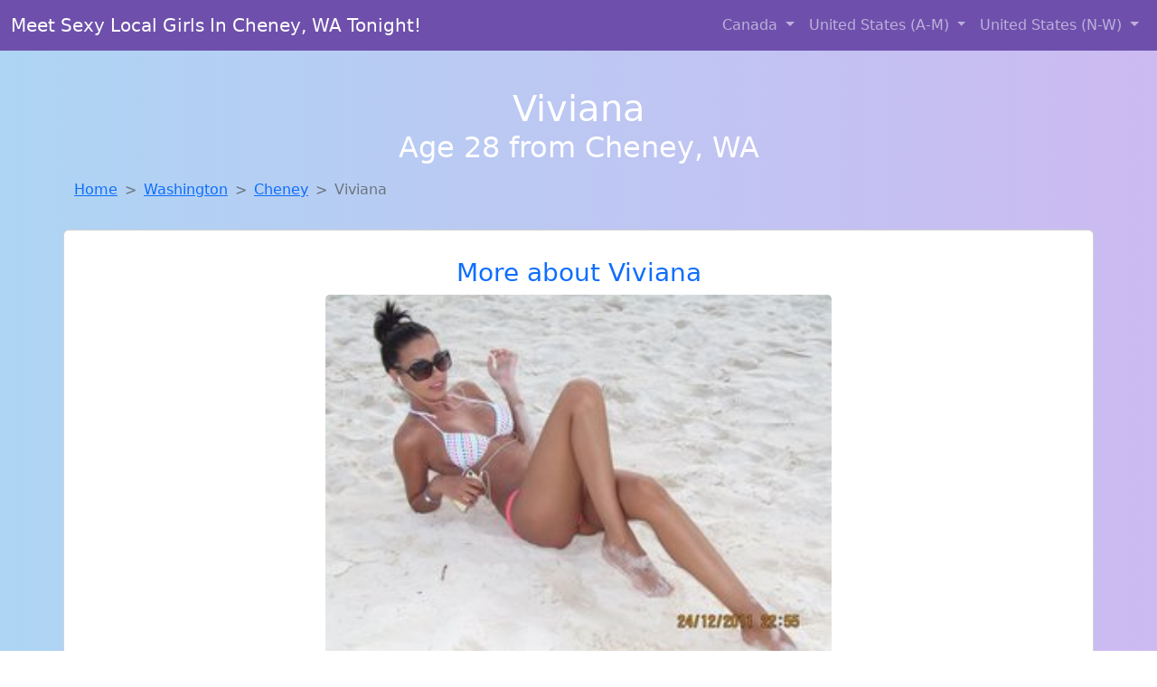

--- FILE ---
content_type: text/html; charset=UTF-8
request_url: https://www.findfuck.net/girl/janette-from-fredericksburg-va-73
body_size: 6079
content:
<!DOCTYPE html>
<html lang="en">

<head>

    <meta charset="utf-8">
    <meta name="viewport" content="width=device-width, initial-scale=1, shrink-to-fit=no">
    <meta name="msvalidate.01" content="5C1FCDEF6FF05AF4216A1A5AFB1D744E"/>
    <meta name="description"
          content="Browse thousands of horny local girls in Cheney, Wa looking for a casual hookup with you! These sexy local singles are down to fuck, so don't keep them waiting.">
    <meta name="author" content="www.findfuck.net">
    <meta name="keywords"
          content="escorts in Cheney, WA, local girls in Cheney, WA, girls in Cheney, WA, casual sex in Cheney, WA , hookup, friends with benefits, nsa sex, local teens, hot women, sex partner, no strings attached, one night stand, casual encounters, adult datig, local cheaters, local milf, milf, dtf, wanting sex, anonymous sex, local sex, cute local girls"/>
    <meta name="robots" content="index,follow">

    <title>Escorts Like Viviana Are Down To Fuck You Now!</title>
    <link rel="canonical" href="https://www.findfuck.net/girl/janette-from-fredericksburg-va-73">

    <!-- Global site tag (gtag.js) - Google Analytics -->
<script async src="https://www.googletagmanager.com/gtag/js?id=G-4LBXCMC0TB"></script>
<script>
    window.dataLayer = window.dataLayer || [];

    function gtag() {
        dataLayer.push(arguments);
    }

    gtag('js', new Date());
    gtag('config', 'G-4LBXCMC0TB');
</script>
    <!--<link href="https://cdn.jsdelivr.net/npm/bootstrap@5.3.3/dist/css/bootstrap.min.css" rel="stylesheet"
      integrity="sha384-QWTKZyjpPEjISv5WaRU9OFeRpok6YctnYmDr5pNlyT2bRjXh0JMhjY6hW+ALEwIH" crossorigin="anonymous">
-->

<link href="https://www.findfuck.net/assets/bs-min.css" rel="stylesheet">

<style>
    body {
        background-image: linear-gradient(to right, #aed5f4, #ccbaf1);
        margin-top: 6em;
    }

    .card {
        margin-top: 1em;
    }

    .card a {
        text-decoration: none;
    }

    .card-text {
        color: black;
    }
    .breadcrumb {
        display: flex;
        flex-wrap: wrap;
        padding: 0 0;
        margin-bottom: 1rem;
        list-style: none;
    }

    .breadcrumb-item + .breadcrumb-item {
        padding-left: 0.5rem;
    }
    .breadcrumb-item + .breadcrumb-item::before {
        float: left;
        padding-right: 0.5rem;
        color: #6c757d;
        content: var(--bs-breadcrumb-divider, "/") /* rtl: var(--bs-breadcrumb-divider, "/") */;
    }
    .breadcrumb-item.active {
        color: #6c757d;
    }
</style>
</head>
<body>
<nav class="navbar fixed-top navbar-expand-lg" data-bs-theme="dark" style="background-color: #6e50ac;">
    <div class="container-fluid">
        <a class="navbar-brand" href="https://www.findfuck.net/">Meet Sexy Local Girls In Cheney, WA Tonight!</a>
        <button class="navbar-toggler" type="button" data-bs-toggle="collapse" data-bs-target="#navbarSupportedContent"
                aria-controls="navbarSupportedContent" aria-expanded="false" aria-label="Toggle navigation">
            <span class="navbar-toggler-icon"></span>
        </button>
        <div class="collapse navbar-collapse me-auto" id="navbarSupportedContent">
            <ul class="navbar-nav ms-auto mb-2 mb-lg-0">
                <li class="nav-item dropdown">
                    <a class="nav-link dropdown-toggle" href="#" role="button" data-bs-toggle="dropdown"
                       aria-expanded="true">
                        Canada
                    </a>
                    <div class="dropdown-menu dropdown-menu-end">
                                                    <a class="dropdown-item" href="https://www.findfuck.net/ALB"
                               title="Online local girls from Alberta want to fuck">Alberta</a>
                                                    <a class="dropdown-item" href="https://www.findfuck.net/BCO"
                               title="No strings sex with sexy women">British Columbia</a>
                                                    <a class="dropdown-item" href="https://www.findfuck.net/MNT"
                               title="These sexy women from Manitoba want casual sex...">Manitoba</a>
                                                    <a class="dropdown-item" href="https://www.findfuck.net/NFL"
                               title="Free dating sites with local singles">Newfoundland Labrador</a>
                                                    <a class="dropdown-item" href="https://www.findfuck.net/NST"
                               title="Chat with strangers in Nova Scotia who want sex!">Nova Scotia</a>
                                                    <a class="dropdown-item" href="https://www.findfuck.net/ONT"
                               title="Find cheaters in Ontario who want to fuck you!">Ontario</a>
                                                    <a class="dropdown-item" href="https://www.findfuck.net/QBC"
                               title="Find local fuck buddies in Quebec tonight!">Quebec</a>
                                                    <a class="dropdown-item" href="https://www.findfuck.net/SKW"
                               title="Hookup with local single women">Saskatchewan</a>
                                            </div>
                </li>
                <li class="nav-item dropdown">
                    <a class="nav-link dropdown-toggle" href="#" role="button" data-bs-toggle="dropdown"
                       aria-expanded="false">
                        United States (A-M)
                    </a>
                    <div class="dropdown-menu">
                                                    <a class="dropdown-item" href="https://www.findfuck.net/AL"
                               title="Find cheaters in Alabama who want to fuck you!">Alabama</a>
                                                    <a class="dropdown-item" href="https://www.findfuck.net/AK"
                               title="Chat with strangers tonight!">Alaska</a>
                                                    <a class="dropdown-item" href="https://www.findfuck.net/AZ"
                               title="Party with sexy local girls from Arizona">Arizona</a>
                                                    <a class="dropdown-item" href="https://www.findfuck.net/AR"
                               title="Meet sweet local girls looking to fuck">Arkansas</a>
                                                    <a class="dropdown-item" href="https://www.findfuck.net/CA"
                               title="Meet sweet local girls looking to fuck">California</a>
                                                    <a class="dropdown-item" href="https://www.findfuck.net/CO"
                               title="Online local girls from Colorado want to fuck">Colorado</a>
                                                    <a class="dropdown-item" href="https://www.findfuck.net/CT"
                               title="Find local fuck buddies in Connecticut tonight!">Connecticut</a>
                                                    <a class="dropdown-item" href="https://www.findfuck.net/DE"
                               title="Free adult dating with local girls">Delaware</a>
                                                    <a class="dropdown-item" href="https://www.findfuck.net/DC"
                               title="Find local fuck buddies in District Of Columbia tonight!">District of Columbia</a>
                                                    <a class="dropdown-item" href="https://www.findfuck.net/FL"
                               title="Find local women for casual sex!">Florida</a>
                                                    <a class="dropdown-item" href="https://www.findfuck.net/GA"
                               title="Free adult dating with local girls">Georgia</a>
                                                    <a class="dropdown-item" href="https://www.findfuck.net/HI"
                               title="Free adult dating with local girls">Hawaii</a>
                                                    <a class="dropdown-item" href="https://www.findfuck.net/ID"
                               title="Local college girls from Idaho">Idaho</a>
                                                    <a class="dropdown-item" href="https://www.findfuck.net/IL"
                               title="Meet sweet local girls looking to fuck">Illinois</a>
                                                    <a class="dropdown-item" href="https://www.findfuck.net/IN"
                               title="Meet young escorts in Indiana">Indiana</a>
                                                    <a class="dropdown-item" href="https://www.findfuck.net/IA"
                               title="Meet sexy local single women ...">Iowa</a>
                                                    <a class="dropdown-item" href="https://www.findfuck.net/KS"
                               title="Sexy local women from Kansas down to fuck">Kansas</a>
                                                    <a class="dropdown-item" href="https://www.findfuck.net/KY"
                               title="Meet local girls from Kentucky">Kentucky</a>
                                                    <a class="dropdown-item" href="https://www.findfuck.net/LA"
                               title="These sexy women from Louisiana want casual sex...">Louisiana</a>
                                                    <a class="dropdown-item" href="https://www.findfuck.net/ME"
                               title="Find sexy women in Maine for casual sex">Maine</a>
                                                    <a class="dropdown-item" href="https://www.findfuck.net/MD"
                               title="Local college girls from Maryland">Maryland</a>
                                                    <a class="dropdown-item" href="https://www.findfuck.net/MA"
                               title="Sexy local women from Massachusetts down to fuck">Massachusetts</a>
                                                    <a class="dropdown-item" href="https://www.findfuck.net/MI"
                               title="Free dating sites with local singles">Michigan</a>
                                                    <a class="dropdown-item" href="https://www.findfuck.net/MN"
                               title="Adult web cams and random chat">Minnesota</a>
                                                    <a class="dropdown-item" href="https://www.findfuck.net/MS"
                               title="Hookup with local single women">Mississippi</a>
                                                    <a class="dropdown-item" href="https://www.findfuck.net/MO"
                               title="Meet young escorts in Missouri">Missouri</a>
                                                    <a class="dropdown-item" href="https://www.findfuck.net/MT"
                               title="Local singles with Free Webcams in Montana">Montana</a>
                                            </div>
                </li>
                <li class="nav-item dropdown">
                    <a class="nav-link dropdown-toggle" href="#" role="button" data-bs-toggle="dropdown"
                       aria-expanded="true">
                        United States (N-W)
                    </a>
                    <div class="dropdown-menu">
                                                    <a class="dropdown-item" href="https://www.findfuck.net/NE"
                               title="Meet sexy local girls in Nebraska tonight!">Nebraska</a>
                                                    <a class="dropdown-item" href="https://www.findfuck.net/NV"
                               title="Meet sexy local single women ...">Nevada</a>
                                                    <a class="dropdown-item" href="https://www.findfuck.net/NH"
                               title="Free adult dating with local girls">New Hampshire</a>
                                                    <a class="dropdown-item" href="https://www.findfuck.net/NJ"
                               title="Local singles with Free Webcams in New Jersey">New Jersey</a>
                                                    <a class="dropdown-item" href="https://www.findfuck.net/NM"
                               title="Meet sweet local girls looking to fuck">New Mexico</a>
                                                    <a class="dropdown-item" href="https://www.findfuck.net/NY"
                               title="These sexy women from New York want casual sex...">New York</a>
                                                    <a class="dropdown-item" href="https://www.findfuck.net/NC"
                               title="Find sexy women in North Carolina for casual sex">North Carolina</a>
                                                    <a class="dropdown-item" href="https://www.findfuck.net/ND"
                               title="Sexy local women from North Dakota down to fuck">North Dakota</a>
                                                    <a class="dropdown-item" href="https://www.findfuck.net/OH"
                               title="Chat with her now, fuck her tonight!">Ohio</a>
                                                    <a class="dropdown-item" href="https://www.findfuck.net/OK"
                               title="Chat with her now, fuck her tonight!">Oklahoma</a>
                                                    <a class="dropdown-item" href="https://www.findfuck.net/OR"
                               title="Chat with strangers in Oregon who want sex!">Oregon</a>
                                                    <a class="dropdown-item" href="https://www.findfuck.net/PA"
                               title="Find sexy women in Pennsylvania for casual sex">Pennsylvania</a>
                                                    <a class="dropdown-item" href="https://www.findfuck.net/RI"
                               title="No strings sex with sexy women">Rhode Island</a>
                                                    <a class="dropdown-item" href="https://www.findfuck.net/SC"
                               title="Free dating sites with local singles">South Carolina</a>
                                                    <a class="dropdown-item" href="https://www.findfuck.net/SD"
                               title="Meet sexy local single women ...">South Dakota</a>
                                                    <a class="dropdown-item" href="https://www.findfuck.net/TN"
                               title="Online local girls from Tennessee want to fuck">Tennessee</a>
                                                    <a class="dropdown-item" href="https://www.findfuck.net/TX"
                               title="down to fuck women in Texas">Texas</a>
                                                    <a class="dropdown-item" href="https://www.findfuck.net/UT"
                               title="Find local fuck buddies in Utah tonight!">Utah</a>
                                                    <a class="dropdown-item" href="https://www.findfuck.net/VT"
                               title="Free adult dating with local girls">Vermont</a>
                                                    <a class="dropdown-item" href="https://www.findfuck.net/VA"
                               title="No strings sex with sexy women">Virginia</a>
                                                    <a class="dropdown-item" href="https://www.findfuck.net/WA"
                               title="Adult web cams and random chat">Washington</a>
                                                    <a class="dropdown-item" href="https://www.findfuck.net/WV"
                               title="No strings sex with sexy women">West Virginia</a>
                                                    <a class="dropdown-item" href="https://www.findfuck.net/WI"
                               title="down to fuck women in Wisconsin">Wisconsin</a>
                                            </div>
                </li>
            </ul>
        </div>
    </div>
</nav>
<header class="masthead text-center text-white">
    <div class="masthead-content">
        <div class="container">
            <h1 class="masthead-heading mb-0">Viviana</h1>
            <h2 class="masthead-subheading mb-0">Age 28 from Cheney, WA</h2>
        </div>
    </div>
</header><section>
    <div class="container">
        <div class="row">
            <div class="col-md-12">
                <nav style="--bs-breadcrumb-divider: '>';" aria-label="breadcrumb">
                    <ol class="breadcrumb">
                        <li class="breadcrumb-item"><a href="https://www.findfuck.net/">Home</a></li>
                        <li class="breadcrumb-item"><a
                                    href="https://www.findfuck.net/WA">Washington</a>
                        </li>
                        <li class="breadcrumb-item"><a
                                                                    href="https://www.findfuck.net/WA/cheney">Cheney</a>
                        </li>
                        <li class="breadcrumb-item active" aria-current="page">Viviana</li>
                    </ol>
                </nav>
            </div>
        </div>
    </div>
</section>
<section>
    <div class="container text-center">
        <div class="row align-items-center">

            

            <article class="col-md-12 card profile-card text-center" itemscope itemtype="https://schema.org/Person">
                <a href="https://www.findfuck.net/images/0f0f15dd889652199eb5e278d9fc6c51.jpg" title="Viviana is a cheater looking for a guy like you!">
                    <div class="p-5 text-center" style="margin-top: 30px;">
                        <h3>More about Viviana</h3>
                    </div>
                    <img
                            src="https://www.findfuck.net/images/0f0f15dd889652199eb5e278d9fc6c51.jpg"
                            class="card-img-top lazyload"
                            style="max-width: 35rem;"
                            alt="Escorts like Viviana are down to fuck you now!"
                            itemprop="image">
                    <figcaption>Escorts like Viviana are down to fuck you now!</figcaption>
                    <div class="card-body">
                        <p class="card-text" itemprop="description">
                            I&#039;m an educated, classy lady looking for educated women/couples for friendship,and fun. I like to travel and take pictures. I also collect expensive cars and I&#039;m always looking for more:) Wanna ride????? I love to be the OTHER woman who is there for the occassion SORRY, I HAVE TO ADD THIS&#8230;..NO SINGLE MEN!!! PLEASE READ THIS AGAIN&#8230;.NO SINGLE MEN!!!!                        </p>
                    </div>
                </a>
        </div>
        </article>
        <script type="application/ld+json">
            {
                "@context": "https://schema.org",
                "@type": "Person",
                "name": "Viviana",
                        "gender": "Female",
                        "image": "https://www.findfuck.net/images/0f0f15dd889652199eb5e278d9fc6c51.jpg",
                        "description": "Escorts like Viviana are down to fuck you now!",
                        "address": {
                            "@type": "PostalAddress",
                            "addressLocality": "Cheney",
                            "addressRegion": "WA",
                            "addressCountry": "US"
                        },
                        "url": "https://www.findfuck.net/girl/janette-from-fredericksburg-va-73"
                    }

        </script>
            </div>
    </div>
</section>
<script language="JavaScript">
    gtag('event', 'detail_click', {
        'event_category': 'Detail Interaction',
        'link_url': 'https://www.findfuck.net/girl/janette-from-fredericksburg-va-73',
        'card_title': 'Escorts like Viviana are down to fuck you now!',
        'card_city': 'Cheney',
        'card_state': 'WA'
    });
</script>

<section>
    <div class="container-fluid" style="margin-top: 30px;">
        <div class="col-lg-12 text-center" style="margin-bottom: 20px;">
            <h5>
                Welcome to Find A Fuck! Here you can find and meet local women
                in Cheney, WA looking for casual encounters tonight. Browse through thousands of sweet local
                girls looking for casual dating, friends with benefits, sugar daddies and more.
                We've got cheaters, MILFs, and girls looking for just about anything else you can think of! Don't keep
                these ladies waiting! They want to hook up with you TONIGHT!
            </h5>
        </div>
    </div>
</section>
<section>
    <div class="container text-center">
        <div class="col-lg-12" style="margin-bottom: 20px;">
            <h3 class="col-lg-12">Find Horny Local Women in Your
                State</h3>
            <div class="row ">
                                    <div class="col-xs-4 col-sm-3">
                        <div class="p-2 gx-3 card">
                            <a href="https://www.findfuck.net/WA/bremerton"
                               title="Meet sweet local girls looking to fuck">Bremerton</a>
                        </div>
                    </div>
                                    <div class="col-xs-4 col-sm-3">
                        <div class="p-2 gx-3 card">
                            <a href="https://www.findfuck.net/WA/kennewick"
                               title="Local college girls from Kennewick, Washington">Kennewick</a>
                        </div>
                    </div>
                                    <div class="col-xs-4 col-sm-3">
                        <div class="p-2 gx-3 card">
                            <a href="https://www.findfuck.net/WA/seattle"
                               title="Find cheaters in Seattle, Washington who want to fuck you!">Seattle</a>
                        </div>
                    </div>
                                    <div class="col-xs-4 col-sm-3">
                        <div class="p-2 gx-3 card">
                            <a href="https://www.findfuck.net/WA/spokane"
                               title="Hookup with local single women">Spokane</a>
                        </div>
                    </div>
                            </div>
        </div>
    </div>
    <div class="container text-center">
        <div class="col-lg-12" style="margin-bottom: 20px;">
            <h3 class="col-lg-12">Find Horny Local Women in Your Town
                Now!</h3>
            <div class="row ">
                                    <div class="col-xs-4 col-sm-3">
                        <div class="p-2 gx-3 card">
                            <a href="https://www.findfuck.net/WA/central-park"
                               title="Meet young escorts in Central Park, Washington">Central Park</a>
                        </div>
                    </div>
                                    <div class="col-xs-4 col-sm-3">
                        <div class="p-2 gx-3 card">
                            <a href="https://www.findfuck.net/WA/centralia"
                               title="Meet sweet local girls looking to fuck">Centralia</a>
                        </div>
                    </div>
                                    <div class="col-xs-4 col-sm-3">
                        <div class="p-2 gx-3 card">
                            <a href="https://www.findfuck.net/WA/chain-lake"
                               title="Find local women for casual sex!">Chain Lake</a>
                        </div>
                    </div>
                                    <div class="col-xs-4 col-sm-3">
                        <div class="p-2 gx-3 card">
                            <a href="https://www.findfuck.net/WA/chehalis"
                               title="Hook Up With Local singles in Chehalis, Washington">Chehalis</a>
                        </div>
                    </div>
                                    <div class="col-xs-4 col-sm-3">
                        <div class="p-2 gx-3 card">
                            <a href="https://www.findfuck.net/WA/chelan"
                               title="Legal local teens in Chelan, Washington looking for a fuck">Chelan</a>
                        </div>
                    </div>
                                    <div class="col-xs-4 col-sm-3">
                        <div class="p-2 gx-3 card">
                            <a href="https://www.findfuck.net/WA/cheney"
                               title="Meet sexy local girls in Cheney, Washington tonight!">Cheney</a>
                        </div>
                    </div>
                            </div>
        </div>
    </div>
</section>
<section>
    <div class="container-fluid">
        <h1 class="col-lg-12 text-center">Questions About Adult Dating!</h1>

                    <div class="card bg-light">
                <div class="card-header">
                    <h2 class="question-title">
                        How has the internet changed how we find casual sex partners?                    </h2>
                </div>
                <div class="card-body">
                    The internet has drastically changed how we connect, and that includes how people find casual sex partners. Here's why the internet reigns supreme in this arena:
<br><br>
Unprecedented Access: Forget limited bar scenes or awkward social circles. Online platforms offer a vast pool of people explicitly seeking casual encounters, eliminating the guesswork.  
<br><br> 
Targeted Searches: Dating apps and websites allow users to filter by specific desires, interests, and preferences, increasing the chances of finding compatible partners.
<br><br>   
Anonymity and Discretion: The internet provides a level of anonymity for those who prefer discretion when exploring casual relationships.
<br><br>
Breaking Down Geographical Barriers: Location is no longer a limiting factor. Whether you're at home or traveling, connecting with potential partners is just a click away.
<br><br>   
Convenience and Efficiency: No more wasted time and effort. With online platforms, you can connect with people seeking the same thing from the comfort of your home, any time of day.
<br><br>

<br><br>

Essential Considerations:
<br><br>

Safety First: Always prioritize your safety. Meet in public places, let a friend know your plans, and be mindful of sharing personal information.
Honesty and Communication: Be upfront about your intentions and desires to ensure everyone is on the same page.
Sexual Health: Practice safe sex and get tested regularly.
<br><br>

Respect: Treat all partners with respect and consideration, even in casual encounters.
The internet has undoubtedly revolutionized how people find casual sex, offering unmatched convenience, access, and efficiency. However, it's crucial to engage responsibly and prioritize your safety and well-being.                </div>
            </div>
            </div>
</section>
<!-- Footer -->
<footer class="py-5 bg-dark">
    <div class="container-fluid">
        <div class="col-lg-12 text-center">
            <p style="color: darkgray">We have thousands of real flirty women waiting for you! Don't wait! Contact them today!</p>

            <p style="color: darkgray">DISCLAIMER: Find A Fuck is a site run on user submissions. All
                profiles on
                this site have been submitted to adult dating sites with the purposes of finding
                casual adult companionship. We only display the profiles to help you
                find
                the girl you are looking for. Some of these profiles may not be registered users and may
                be
                for illustrative purposes only. To report fraudulent profiles, please <a
                        href="mailto:www.findfuck.net+report@jsdmail.com">email us</a> or refer to our <a
                        href="/terms-of-service">Terms
                    of Service</a>
        </div>
    </div>
    <hr>
    <div class="container-fluid">
        <div class="col-lg-12 text-center">
            <p class="smaller">
                        </div>
    </div>
    <div class="container-fluid">
        <p class="m-0 text-center text-white small"><a href="/terms-of-service">Terms
                of Service</a></p>
        <br>
    </div>
    <div class="container-fluid">
        <p class="m-0 text-center text-white small">&copy; </span> Copyright 2012-2026            Find A Fuck </p>
    </div>
    <!-- /.container -->
</footer>
<script async src="https://cdn.jsdelivr.net/npm/bootstrap@5.3.3/dist/js/bootstrap.bundle.min.js"
        integrity="sha384-YvpcrYf0tY3lHB60NNkmXc5s9fDVZLESaAA55NDzOxhy9GkcIdslK1eN7N6jIeHz"
        crossorigin="anonymous"></script>
</body>
</html>
